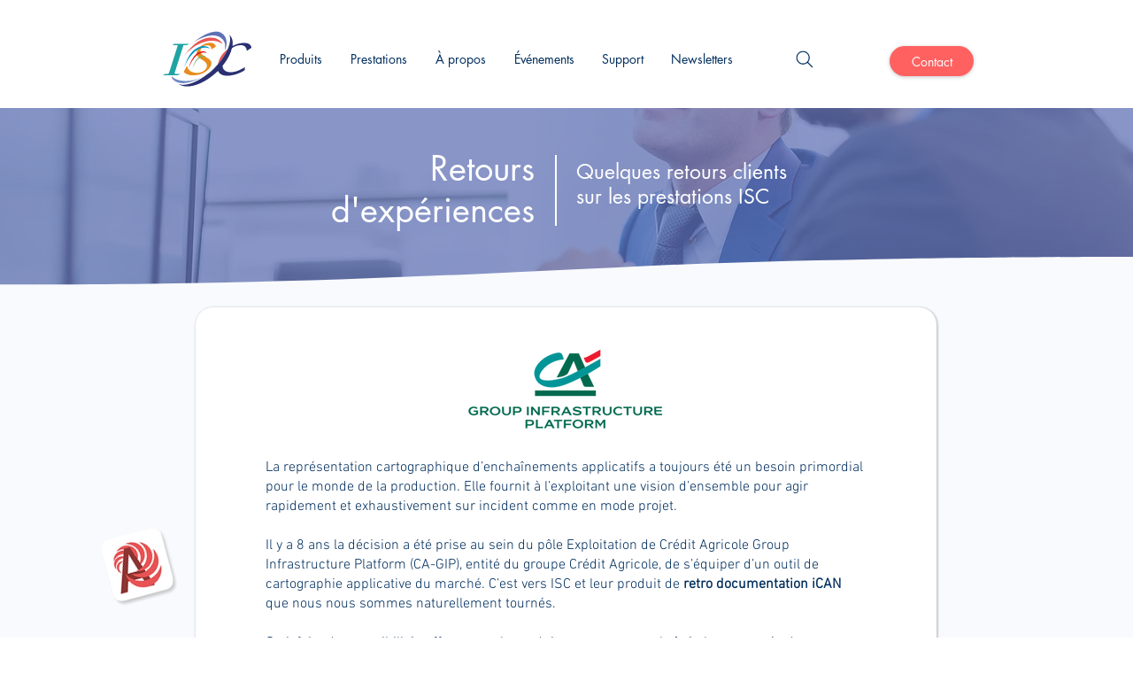

--- FILE ---
content_type: application/javascript
request_url: https://prism.app-us1.com/?a=476274327&u=https%3A%2F%2Fwww.iscsoftware.com%2Ftestimonies
body_size: 119
content:
window.visitorGlobalObject=window.visitorGlobalObject||window.prismGlobalObject;window.visitorGlobalObject.setVisitorId('c6880c81-0447-447b-a2ad-4da337fae996', '476274327');window.visitorGlobalObject.setWhitelistedServices('', '476274327');